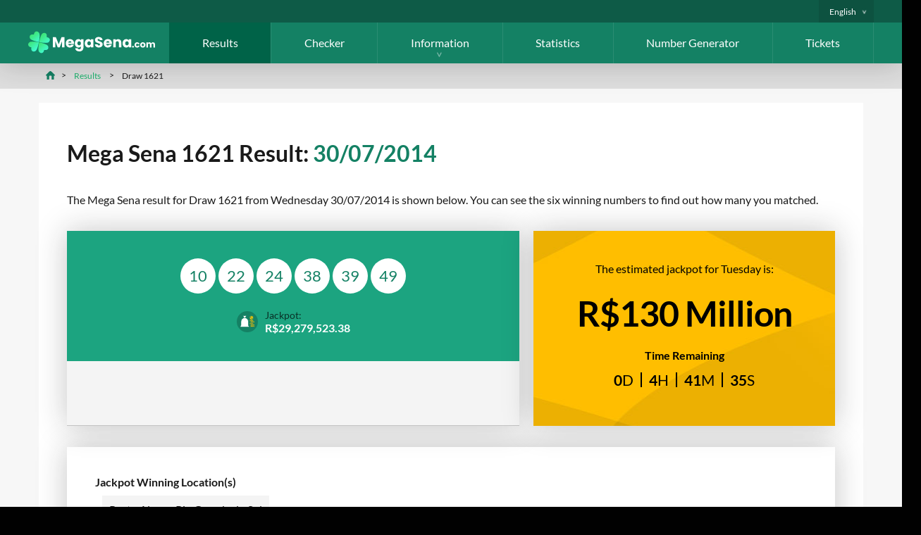

--- FILE ---
content_type: text/html; charset=utf-8
request_url: https://www.megasena.com/en/results/1621
body_size: 4680
content:
<!DOCTYPE html>
<html lang="en">
<head>

	<meta charset="utf-8">
	<title>Mega Sena 1621 Result: Wednesday 30/07/2014</title>
	<meta name="description" content="View the Mega Sena 1621 result for Wednesday, 30 July 2014, including the winning numbers drawn, prize values and winner details for each level.">
	<meta name="keywords" content="mega sena 1621">
	<meta name="author" content="MegaSena.com">
	<meta name="format-detection" content="telephone=no">
	<meta name="viewport" content="width=device-width, initial-scale=1.0">
	
	<link rel="alternate" hreflang="x-default" href="https://www.megasena.com/resultados/1621">
<link rel="alternate" hreflang="en" href="https://www.megasena.com/en/results/1621">
<link rel="alternate" hreflang="es-BR" href="https://www.megasena.com/es/resultados/1621">

	
	<link rel="apple-touch-icon" sizes="180x180" href="/apple-touch-icon.png">
	<link rel="shortcut icon" href="/favicon.ico" type="image/x-icon">
	<link rel="preload" href="/fonts/lato-regular.woff2" as="font" crossorigin="anonymous">
	<link rel="preload" href="/fonts/lato-700.woff2" as="font" crossorigin="anonymous">
	
	<style>
		@font-face {
			font-family: lato; font-style: normal; font-display: swap;
			src: url(/fonts/lato-regular.woff2) format("woff2"), url(/fonts/lato-regular.woff) format("woff"), url(/fonts/lato-regular.ttf) format("truetype");
		}
		@font-face {
			font-family: lato-bold; font-style: normal; font-display: swap;
			src: url(/fonts/lato-700.woff2) format("woff2"), url(/fonts/lato-700.woff) format("woff"), url(/fonts/lato-700.ttf) format("truetype");
		}
	</style>
	
	<link href="/css/style?v=9wildHkASRRAuk3B4k7DCKEEBlV4b-pDjXvu2tDPAnM1" rel="stylesheet"/>

	
	<script>
		function addLoadEvent(n){if(window.addEventListener)window.addEventListener("load",n,!1);else if(window.attachEvent)window.attachEvent("onload",n);else{var o=window.onload;window.onload=function(){o&&o(),n()}}}
		function addResizeEvent(n){var o=window.onresize;"function"!=typeof window.onresize?window.onresize=n:window.onresize=function(){o&&o(),n()}}
		function addScrollEvent(n){var o=window.onscroll;"function"!=typeof window.onscroll?window.onscroll=n:window.onscroll=function(){o&&o(),n()}}
	</script>
	
	<link rel="amphtml" href="https://www.megasena.com/amp/en/results/1621">

	
	
		<script async src="https://www.googletagmanager.com/gtag/js?id=G-PYTCH42WWG"></script>
		<script>
			window.dataLayer=window.dataLayer||[];
			function gtag(){dataLayer.push(arguments);}
			gtag('js',new Date());
			gtag('config','G-PYTCH42WWG');
		</script>
	
	
</head>
<body>

	<header class="header">
		<div class="_top">
				<div class="container fx -end">
					<div class="fx -md">
						
							<ul class="langs ul-reset">
								<li class="langs_item">
									<span class="en">English</span>
									<ul class="ul-reset sublangs">
										
												<li><a href="/resultados/1621" class="pt" title="Leia esta página em Português">Português</a></li>
											
												<li><a href="/en/results/1621" class="en" title="View this page in English">English</a></li>
											
												<li><a href="/es/resultados/1621" class="es-BR" title="Ver esta página en español">Español</a></li>
											
									</ul>
								</li>
							</ul>
						
					</div>
				</div>
			</div>
		<div class="_bottom">
			<div class="container fx -bt -md">
				<div id="logo">
	<a href="/en/" title="MegaSena.com Homepage">
		<img src="/images/logo.svg" alt="MegaSena.com Logo" width="200" height="32">
	</a>
</div>
<nav>
	<ul id="menu" class="menu ul-reset">
		<li class="menu_item -active">
			<a href="/en/results" title="Latest Results" class="menu_link">Results</a>
		</li>
		<li class="menu_item">
			<a href="/en/results-checker" title="Results Checker" class="menu_link">Checker</a>
		</li>
		<li class="menu_item">
			<a href="/en/information" title="Information" class="menu_link sub m-hidden">Information</a>
			<span class="menu_link sub d-hidden js-sub">Information</span>
			<div class="submenu">
				<div class="container fx -m-col">
					<ul class="ul-reset submenu_col">
						<li class="_title">Playing Mega Sena</li>
						<li><a href="/en/how-to-play" title="How to Play Mega Sena">How to Play</a></li>
						<li><a href="/en/prizes" title="Mega Sena Prizes">Prizes</a></li>
						<li><a href="/en/syndicates" title="Sydicates">Syndicates</a></li>
						<li><a href="/en/how-to-claim" title="How to Claim Mega Sena Prizes">How to Claim</a></li>
					</ul>
					<ul class="ul-reset submenu_col">
						<li class="_title">About Mega Sena</li>
						<li><a href="/en/faqs" title="Mega Sena FAQs">FAQs</a></li>
						<li><a href="/en/where-the-money-goes" title="Where the Money Goes">Where the Money Goes</a></li>
						<li><a href="/en/draw-calendar" title="Mega Sena Draw Calendar">Draw Calendar</a></li>
						<li><a href="/en/mega-da-virada" title="Mega da Virada Draw">Mega da Virada</a></li>
					</ul>
					<div class="submenu_col">
						<div class="_title">Other Lotteries</div>
						<div class="row">
							<ul class="ul-reset col-2">
								<li><a href="/en/quina" title="Quina">Quina</a></li>
								<li><a href="/en/lotofacil" title="Lotof&aacute;cil">Lotof&aacute;cil</a></li>
								<li><a href="/en/dupla-sena" title="Dupla Sena">Dupla Sena</a></li>
								<li><a href="/en/loteria-federal" title="Loteria Federal">Loteria Federal</a></li>
								
							</ul>
							<ul class="ul-reset col-2">
								<li><a href="/en/lotomania" title="Lotomania">Lotomania</a></li>
								<li><a href="/en/dia-de-sorte" title="Dia de Sorte">Dia de Sorte</a></li>
								<li><a href="/en/super-sete" title="Super Sete">Super Sete</a></li>
								<li><a href="/en/mais-milionaria" title="+Milionária">+Milionária</a></li>
							</ul>
						</div>
					</div>
					
				</div>
				<div class="container">
					<a href="/en/information" title="View all information pages" class="btn -block -green">View all information</a>
				</div>
			</div>
		</li>
		<li class="menu_item">
			<a href="/en/statistics" title="Mega Sena Statistics" class="menu_link">Statistics</a>
		</li>
		<li class="menu_item">
			<a href="/en/generator" title="Number Generator" class="menu_link">Number Generator</a>
		</li>
		<li class="menu_item">
			<a href="/en/tickets" title="Play Mega Sena" class="menu_link">Tickets</a>
		</li>
		
	</ul>
</nav>
				<div id="menu_toggle" class="burger">
					<span></span>
				</div>
			</div>
		</div>
	</header>
	
	
		<div class="breadcrumbs">
			<script type="application/ld+json">{"@context": "https://schema.org","@type": "BreadcrumbList","itemListElement": [{"@type": "ListItem", "position": 1, "name": "MegaSena.com", "item": "https://www.megasena.com/en/"},{"@type": "ListItem", "position": 2, "name": "Results", "item": "https://www.megasena.com/en/results"},{"@type": "ListItem", "position": 3, "name": "Draw 1621", "item": "https://www.megasena.com/en/results/1621"}]}</script><ol id="breadcrumb"><li><a href="/en/" title="MegaSena.com"><span>MegaSena.com</span></a></li><li><a href="/en/results" title="Mega Sena Results"><span>Results</span></a></li><li><span>Draw 1621</span></li></ol>
		</div>
	
	
	<div id="app">

<main>

	<div class="content">
		
		<h1>Mega Sena 1621 Result: <span>30/07/2014</span></h1>
		
		
			<p>The Mega Sena result for Draw 1621 from Wednesday 30/07/2014 is shown below. You can see the six winning numbers to find out how many you matched.</p>
		

		<div class="latest-individual-result">
			<div class="result result-individual">
				<div class="top">
					<div class="result-box">
						<ul class="balls -alt -lg" id="ballsAscending">
							
									<li class="ball">10</li>
								
									<li class="ball">22</li>
								
									<li class="ball">24</li>
								
									<li class="ball">38</li>
								
									<li class="ball">39</li>
								
									<li class="ball">49</li>
								
						</ul>
					</div>
					<div class="winners-box">
						<div class="gen-box jackpot">
							<div class="title">Jackpot: </div>
							<div class="sub-title">
								R$29,279,523.38
								
							</div>
						</div>
						
					</div>
				</div>
				<div class="bottom info">	
					<div class="inner-box elem-2">
						
						
					</div>
				</div>
			</div>
			
			
	
<div class="box banner">
	
		<img src="/images/layout/play-bg.jpg" alt="Play Background">
	
	<div class="_content">
		<p>The estimated jackpot for Tuesday is:</p>
		<div class="_amount">R$130 Million</div>
		<div class="ctaBox fx -cn">
			
				<div class="timerBox">
					<div class="title">Time Remaining</div>
					<ul id="mainTimerSide" class="timer fx">
						<li><span>0</span>d</li>
						<li><span>0</span>h</li>
						<li><span>0</span>m</li>
						<li><span>0</span>s</li>
					</ul>
				</div>
				<script>addLoadEvent(function(){drawTimer("mainTimerSide", "2026-02-03T20:00:00",true)});</script>
			
		</div>
	</div>
</div>
			
		</div>

		
			<div class="winning-locations box">
				<div class="title">Jackpot Winning Location(s)</div>
				<div class="inner">
					
						<div class="gen-box">
							Porto Alegre, Rio Grande do Sul
						</div>
					
				</div>
			</div>
		

		<div class="title-icon">
			
				<img src="/images/icons/prize.svg" alt="Prize Breakdown">
			
			<h3>Prize Breakdown</h3>
		</div>

		
			<p>View the prizes below to find out how much was won and the number of winners in each category.  In total, <strong>6,905</strong> players across Brazil won a prize (including 1 jackpot winners), which means that the average prize amount won was R$5,441.</p>
		
			<table class="_numbers -right table-col-4 mobFormat">
				<thead>
					<tr>
						<th style="text-align: left;">Numbers Matched</th>
						<th style="text-align: right;">Prize Per Winner</th>
						<th style="text-align: right;">Total Winners</th>
						<th style="text-align: right;">Prize Fund</th>
					</tr>
				</thead>
				<tbody>
					
						<tr>
							<td class="noBefore colour" style="text-align: left;">
								<img src="/images/balls/match-6.svg" alt="Balls" width="200" height="23">
								<strong>Match 6</strong>
							</td>
							<td data-title="Prize Per Winner" style="text-align: right;">R$29,279,523.38</td>
							<td data-title="Total Winners" style="text-align: right;">1</td>
							<td data-title="Prize Fund" style="text-align: right;">R$29,279,523.38</td>
						</tr>
					
						<tr>
							<td class="noBefore colour" style="text-align: left;">
								<img src="/images/balls/match-5.svg" alt="Balls" width="200" height="23">
								<strong>Match 5</strong>
							</td>
							<td data-title="Prize Per Winner" style="text-align: right;">R$42,139.35</td>
							<td data-title="Total Winners" style="text-align: right;">81</td>
							<td data-title="Prize Fund" style="text-align: right;">R$3,413,287.35</td>
						</tr>
					
						<tr>
							<td class="noBefore colour" style="text-align: left;">
								<img src="/images/balls/match-4.svg" alt="Balls" width="200" height="23">
								<strong>Match 4</strong>
							</td>
							<td data-title="Prize Per Winner" style="text-align: right;">R$714.66</td>
							<td data-title="Total Winners" style="text-align: right;">6,823</td>
							<td data-title="Prize Fund" style="text-align: right;">R$4,876,125.18</td>
						</tr>
					
				</tbody>
				<tfoot>
					
						<tr>
							<td class="noBefore colour" style="text-align: left;"><strong>Totals</strong></td>
							<td data-title="Prize Per Winner" style="text-align: right;">-</td>
							<td data-title="Total Winners" style="text-align: right;">6,905</td>
							<td data-title="Prize Fund" style="text-align: right;">R$37,568,935.91</td>
						</tr>
					
				</tfoot>
			</table>
		
			<h3>Prize Winners in each State/Federal District</h3>
			<p>Discover how many prizes were won where you live. The table below shows a breakdown of all the winners in Brazil by state.</p>
			<table class="_numbers -right mobFormat">
				<thead>
					<tr>
						<th style="text-align: left;">State / Federal District</th>
						
							<th style="text-align: right;">Match 6 Winners</th>
						
						<th style="text-align: right;">Total</th>
					</tr>
				</thead>
				<tbody>
					
						<tr>
							<td class="noBefore colour">Rio Grande do Sul</td>
							
								<td data-title="Match 6 Winners">1</td>
							
							<td data-title="Total Winners">1</td>
						</tr>
					
				</tbody>
				<tfoot>
					<tr>
						<td class="noBefore colour">Totals</td>
						
							<td data-title="Match 6 Winners">1</td>
						
						<td data-title="Total Winners">1</td>
					</tr>
				</tfoot>
			</table>
		
		
		<div class="fx -bt">
			
				<a href="/en/results/1620" title="View the Mega Sena results for Draw 1620" class="btn -green prev">Previous Result</a>
			
				<a href="/en/results/1622" title="View the Mega Sena results for Draw 1622" class="btn -green prev">Next Result</a>
			
		</div>

	</div>
	
</main>

	</div>
	
	<footer>
	
		<div class="footer_top">
			<div class="row">
				<div class="col">
					<img src="/images/logo.svg" alt="MegaSena.com" class="footer_logo" width="200" height="34">
					
						<ul class="footer_links ul-reset fx -ar">
							<li><a href="/en/contact" title="Contact Details">Contact Us</a></li>
							<li><a href="/en/disclaimer" title="MegaSena.com Disclaimer">Disclaimer</a></li>
							<li><a href="/en/privacy" title="View our Privacy Policy">Privacy Policy</a></li>
							<li><a href="/en/cookie-policy" title="View our Cookie Policy">Cookie Policy</a></li>
							<li><a href="/en/terms" title="View our Terms and Conditions">Terms and Conditions</a></li>
							<li><a href="/en/sitemap" title="MegaSena.com Sitemap">Sitemap</a></li>
						</ul>
					
				</div>
			</div>
		</div>

		<div class="footer_bottom">
			<div class="fx -cn -md">
				<div>
					
						Material Copyright &copy; 2026 MegaSena.com. <br>The content and operations of this website have not been approved or endorsed by Caixa Econômica Federal.
					
				</div>
			</div>
		</div>
		
	</footer>
	
	<script src="/js/site?v=--I29MeOl_9O-O3qjKKrn1r1ortxcJNSzsckd48UNlo1"></script>

	<script src="/js/main?v=MVkm79Kn4UzASRrKCoIvuCa4gyfM7rrKpWxm5XM2Wl01"></script>

	
	
</body>
</html>